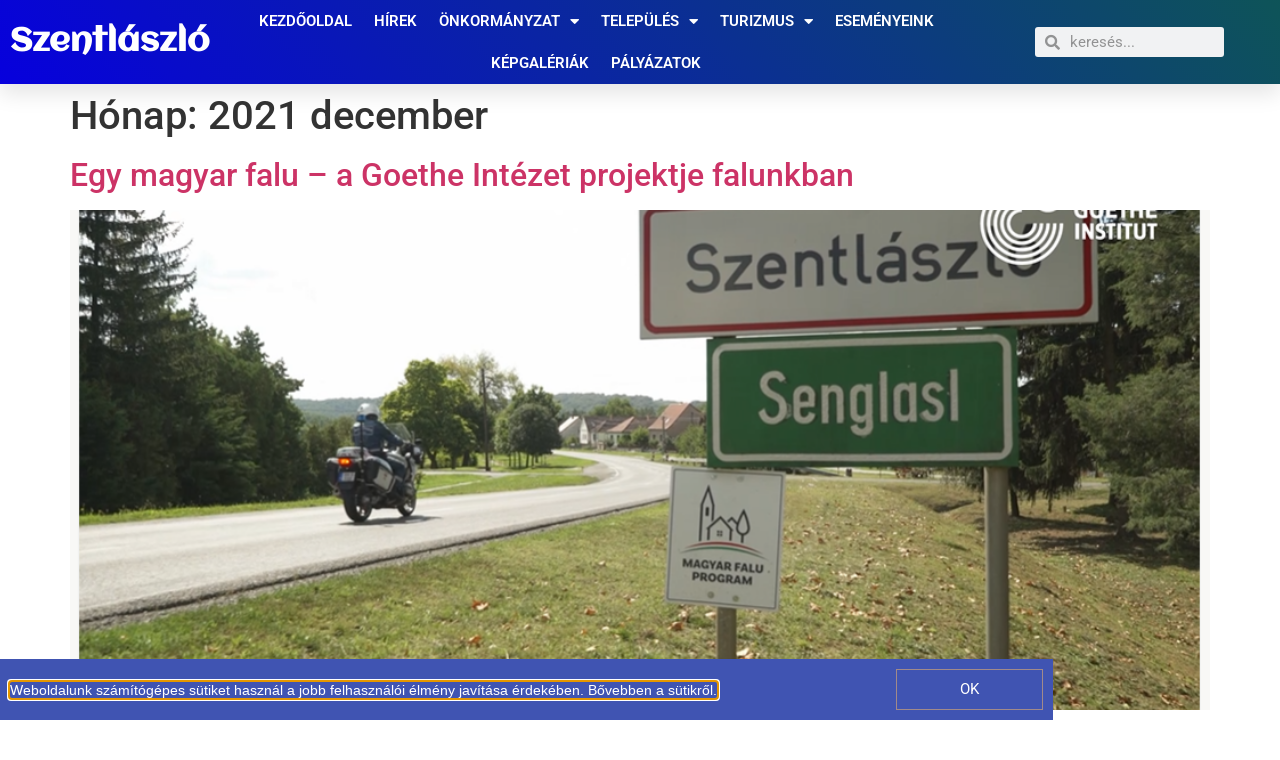

--- FILE ---
content_type: text/html; charset=UTF-8
request_url: https://szentlaszlo.hu/2021/12/
body_size: 11785
content:
<!doctype html>
<html lang="hu">
<head>
	<meta charset="UTF-8">
	<meta name="viewport" content="width=device-width, initial-scale=1">
	<link rel="profile" href="https://gmpg.org/xfn/11">
	<title>2021 december &#8211; Szentlászló Község Weboldala</title>
<meta name='robots' content='max-image-preview:large' />
	<style>img:is([sizes="auto" i], [sizes^="auto," i]) { contain-intrinsic-size: 3000px 1500px }</style>
	<link rel='dns-prefetch' href='//fonts.googleapis.com' />
<link rel="alternate" type="application/rss+xml" title="Szentlászló Község Weboldala &raquo; hírcsatorna" href="https://szentlaszlo.hu/feed/" />
<link rel="alternate" type="application/rss+xml" title="Szentlászló Község Weboldala &raquo; hozzászólás hírcsatorna" href="https://szentlaszlo.hu/comments/feed/" />
		<style>
			.lazyload,
			.lazyloading {
				max-width: 100%;
			}
		</style>
		<script>
window._wpemojiSettings = {"baseUrl":"https:\/\/s.w.org\/images\/core\/emoji\/16.0.1\/72x72\/","ext":".png","svgUrl":"https:\/\/s.w.org\/images\/core\/emoji\/16.0.1\/svg\/","svgExt":".svg","source":{"concatemoji":"https:\/\/szentlaszlo.hu\/wp-includes\/js\/wp-emoji-release.min.js?ver=6.8.3"}};
/*! This file is auto-generated */
!function(s,n){var o,i,e;function c(e){try{var t={supportTests:e,timestamp:(new Date).valueOf()};sessionStorage.setItem(o,JSON.stringify(t))}catch(e){}}function p(e,t,n){e.clearRect(0,0,e.canvas.width,e.canvas.height),e.fillText(t,0,0);var t=new Uint32Array(e.getImageData(0,0,e.canvas.width,e.canvas.height).data),a=(e.clearRect(0,0,e.canvas.width,e.canvas.height),e.fillText(n,0,0),new Uint32Array(e.getImageData(0,0,e.canvas.width,e.canvas.height).data));return t.every(function(e,t){return e===a[t]})}function u(e,t){e.clearRect(0,0,e.canvas.width,e.canvas.height),e.fillText(t,0,0);for(var n=e.getImageData(16,16,1,1),a=0;a<n.data.length;a++)if(0!==n.data[a])return!1;return!0}function f(e,t,n,a){switch(t){case"flag":return n(e,"\ud83c\udff3\ufe0f\u200d\u26a7\ufe0f","\ud83c\udff3\ufe0f\u200b\u26a7\ufe0f")?!1:!n(e,"\ud83c\udde8\ud83c\uddf6","\ud83c\udde8\u200b\ud83c\uddf6")&&!n(e,"\ud83c\udff4\udb40\udc67\udb40\udc62\udb40\udc65\udb40\udc6e\udb40\udc67\udb40\udc7f","\ud83c\udff4\u200b\udb40\udc67\u200b\udb40\udc62\u200b\udb40\udc65\u200b\udb40\udc6e\u200b\udb40\udc67\u200b\udb40\udc7f");case"emoji":return!a(e,"\ud83e\udedf")}return!1}function g(e,t,n,a){var r="undefined"!=typeof WorkerGlobalScope&&self instanceof WorkerGlobalScope?new OffscreenCanvas(300,150):s.createElement("canvas"),o=r.getContext("2d",{willReadFrequently:!0}),i=(o.textBaseline="top",o.font="600 32px Arial",{});return e.forEach(function(e){i[e]=t(o,e,n,a)}),i}function t(e){var t=s.createElement("script");t.src=e,t.defer=!0,s.head.appendChild(t)}"undefined"!=typeof Promise&&(o="wpEmojiSettingsSupports",i=["flag","emoji"],n.supports={everything:!0,everythingExceptFlag:!0},e=new Promise(function(e){s.addEventListener("DOMContentLoaded",e,{once:!0})}),new Promise(function(t){var n=function(){try{var e=JSON.parse(sessionStorage.getItem(o));if("object"==typeof e&&"number"==typeof e.timestamp&&(new Date).valueOf()<e.timestamp+604800&&"object"==typeof e.supportTests)return e.supportTests}catch(e){}return null}();if(!n){if("undefined"!=typeof Worker&&"undefined"!=typeof OffscreenCanvas&&"undefined"!=typeof URL&&URL.createObjectURL&&"undefined"!=typeof Blob)try{var e="postMessage("+g.toString()+"("+[JSON.stringify(i),f.toString(),p.toString(),u.toString()].join(",")+"));",a=new Blob([e],{type:"text/javascript"}),r=new Worker(URL.createObjectURL(a),{name:"wpTestEmojiSupports"});return void(r.onmessage=function(e){c(n=e.data),r.terminate(),t(n)})}catch(e){}c(n=g(i,f,p,u))}t(n)}).then(function(e){for(var t in e)n.supports[t]=e[t],n.supports.everything=n.supports.everything&&n.supports[t],"flag"!==t&&(n.supports.everythingExceptFlag=n.supports.everythingExceptFlag&&n.supports[t]);n.supports.everythingExceptFlag=n.supports.everythingExceptFlag&&!n.supports.flag,n.DOMReady=!1,n.readyCallback=function(){n.DOMReady=!0}}).then(function(){return e}).then(function(){var e;n.supports.everything||(n.readyCallback(),(e=n.source||{}).concatemoji?t(e.concatemoji):e.wpemoji&&e.twemoji&&(t(e.twemoji),t(e.wpemoji)))}))}((window,document),window._wpemojiSettings);
</script>
<style id='wp-emoji-styles-inline-css'>

	img.wp-smiley, img.emoji {
		display: inline !important;
		border: none !important;
		box-shadow: none !important;
		height: 1em !important;
		width: 1em !important;
		margin: 0 0.07em !important;
		vertical-align: -0.1em !important;
		background: none !important;
		padding: 0 !important;
	}
</style>
<link rel='stylesheet' id='wp-block-library-css' href='https://szentlaszlo.hu/wp-includes/css/dist/block-library/style.min.css?ver=6.8.3' media='all' />
<style id='global-styles-inline-css'>
:root{--wp--preset--aspect-ratio--square: 1;--wp--preset--aspect-ratio--4-3: 4/3;--wp--preset--aspect-ratio--3-4: 3/4;--wp--preset--aspect-ratio--3-2: 3/2;--wp--preset--aspect-ratio--2-3: 2/3;--wp--preset--aspect-ratio--16-9: 16/9;--wp--preset--aspect-ratio--9-16: 9/16;--wp--preset--color--black: #000000;--wp--preset--color--cyan-bluish-gray: #abb8c3;--wp--preset--color--white: #ffffff;--wp--preset--color--pale-pink: #f78da7;--wp--preset--color--vivid-red: #cf2e2e;--wp--preset--color--luminous-vivid-orange: #ff6900;--wp--preset--color--luminous-vivid-amber: #fcb900;--wp--preset--color--light-green-cyan: #7bdcb5;--wp--preset--color--vivid-green-cyan: #00d084;--wp--preset--color--pale-cyan-blue: #8ed1fc;--wp--preset--color--vivid-cyan-blue: #0693e3;--wp--preset--color--vivid-purple: #9b51e0;--wp--preset--gradient--vivid-cyan-blue-to-vivid-purple: linear-gradient(135deg,rgba(6,147,227,1) 0%,rgb(155,81,224) 100%);--wp--preset--gradient--light-green-cyan-to-vivid-green-cyan: linear-gradient(135deg,rgb(122,220,180) 0%,rgb(0,208,130) 100%);--wp--preset--gradient--luminous-vivid-amber-to-luminous-vivid-orange: linear-gradient(135deg,rgba(252,185,0,1) 0%,rgba(255,105,0,1) 100%);--wp--preset--gradient--luminous-vivid-orange-to-vivid-red: linear-gradient(135deg,rgba(255,105,0,1) 0%,rgb(207,46,46) 100%);--wp--preset--gradient--very-light-gray-to-cyan-bluish-gray: linear-gradient(135deg,rgb(238,238,238) 0%,rgb(169,184,195) 100%);--wp--preset--gradient--cool-to-warm-spectrum: linear-gradient(135deg,rgb(74,234,220) 0%,rgb(151,120,209) 20%,rgb(207,42,186) 40%,rgb(238,44,130) 60%,rgb(251,105,98) 80%,rgb(254,248,76) 100%);--wp--preset--gradient--blush-light-purple: linear-gradient(135deg,rgb(255,206,236) 0%,rgb(152,150,240) 100%);--wp--preset--gradient--blush-bordeaux: linear-gradient(135deg,rgb(254,205,165) 0%,rgb(254,45,45) 50%,rgb(107,0,62) 100%);--wp--preset--gradient--luminous-dusk: linear-gradient(135deg,rgb(255,203,112) 0%,rgb(199,81,192) 50%,rgb(65,88,208) 100%);--wp--preset--gradient--pale-ocean: linear-gradient(135deg,rgb(255,245,203) 0%,rgb(182,227,212) 50%,rgb(51,167,181) 100%);--wp--preset--gradient--electric-grass: linear-gradient(135deg,rgb(202,248,128) 0%,rgb(113,206,126) 100%);--wp--preset--gradient--midnight: linear-gradient(135deg,rgb(2,3,129) 0%,rgb(40,116,252) 100%);--wp--preset--font-size--small: 13px;--wp--preset--font-size--medium: 20px;--wp--preset--font-size--large: 36px;--wp--preset--font-size--x-large: 42px;--wp--preset--spacing--20: 0.44rem;--wp--preset--spacing--30: 0.67rem;--wp--preset--spacing--40: 1rem;--wp--preset--spacing--50: 1.5rem;--wp--preset--spacing--60: 2.25rem;--wp--preset--spacing--70: 3.38rem;--wp--preset--spacing--80: 5.06rem;--wp--preset--shadow--natural: 6px 6px 9px rgba(0, 0, 0, 0.2);--wp--preset--shadow--deep: 12px 12px 50px rgba(0, 0, 0, 0.4);--wp--preset--shadow--sharp: 6px 6px 0px rgba(0, 0, 0, 0.2);--wp--preset--shadow--outlined: 6px 6px 0px -3px rgba(255, 255, 255, 1), 6px 6px rgba(0, 0, 0, 1);--wp--preset--shadow--crisp: 6px 6px 0px rgba(0, 0, 0, 1);}:root { --wp--style--global--content-size: 800px;--wp--style--global--wide-size: 1200px; }:where(body) { margin: 0; }.wp-site-blocks > .alignleft { float: left; margin-right: 2em; }.wp-site-blocks > .alignright { float: right; margin-left: 2em; }.wp-site-blocks > .aligncenter { justify-content: center; margin-left: auto; margin-right: auto; }:where(.wp-site-blocks) > * { margin-block-start: 24px; margin-block-end: 0; }:where(.wp-site-blocks) > :first-child { margin-block-start: 0; }:where(.wp-site-blocks) > :last-child { margin-block-end: 0; }:root { --wp--style--block-gap: 24px; }:root :where(.is-layout-flow) > :first-child{margin-block-start: 0;}:root :where(.is-layout-flow) > :last-child{margin-block-end: 0;}:root :where(.is-layout-flow) > *{margin-block-start: 24px;margin-block-end: 0;}:root :where(.is-layout-constrained) > :first-child{margin-block-start: 0;}:root :where(.is-layout-constrained) > :last-child{margin-block-end: 0;}:root :where(.is-layout-constrained) > *{margin-block-start: 24px;margin-block-end: 0;}:root :where(.is-layout-flex){gap: 24px;}:root :where(.is-layout-grid){gap: 24px;}.is-layout-flow > .alignleft{float: left;margin-inline-start: 0;margin-inline-end: 2em;}.is-layout-flow > .alignright{float: right;margin-inline-start: 2em;margin-inline-end: 0;}.is-layout-flow > .aligncenter{margin-left: auto !important;margin-right: auto !important;}.is-layout-constrained > .alignleft{float: left;margin-inline-start: 0;margin-inline-end: 2em;}.is-layout-constrained > .alignright{float: right;margin-inline-start: 2em;margin-inline-end: 0;}.is-layout-constrained > .aligncenter{margin-left: auto !important;margin-right: auto !important;}.is-layout-constrained > :where(:not(.alignleft):not(.alignright):not(.alignfull)){max-width: var(--wp--style--global--content-size);margin-left: auto !important;margin-right: auto !important;}.is-layout-constrained > .alignwide{max-width: var(--wp--style--global--wide-size);}body .is-layout-flex{display: flex;}.is-layout-flex{flex-wrap: wrap;align-items: center;}.is-layout-flex > :is(*, div){margin: 0;}body .is-layout-grid{display: grid;}.is-layout-grid > :is(*, div){margin: 0;}body{padding-top: 0px;padding-right: 0px;padding-bottom: 0px;padding-left: 0px;}a:where(:not(.wp-element-button)){text-decoration: underline;}:root :where(.wp-element-button, .wp-block-button__link){background-color: #32373c;border-width: 0;color: #fff;font-family: inherit;font-size: inherit;line-height: inherit;padding: calc(0.667em + 2px) calc(1.333em + 2px);text-decoration: none;}.has-black-color{color: var(--wp--preset--color--black) !important;}.has-cyan-bluish-gray-color{color: var(--wp--preset--color--cyan-bluish-gray) !important;}.has-white-color{color: var(--wp--preset--color--white) !important;}.has-pale-pink-color{color: var(--wp--preset--color--pale-pink) !important;}.has-vivid-red-color{color: var(--wp--preset--color--vivid-red) !important;}.has-luminous-vivid-orange-color{color: var(--wp--preset--color--luminous-vivid-orange) !important;}.has-luminous-vivid-amber-color{color: var(--wp--preset--color--luminous-vivid-amber) !important;}.has-light-green-cyan-color{color: var(--wp--preset--color--light-green-cyan) !important;}.has-vivid-green-cyan-color{color: var(--wp--preset--color--vivid-green-cyan) !important;}.has-pale-cyan-blue-color{color: var(--wp--preset--color--pale-cyan-blue) !important;}.has-vivid-cyan-blue-color{color: var(--wp--preset--color--vivid-cyan-blue) !important;}.has-vivid-purple-color{color: var(--wp--preset--color--vivid-purple) !important;}.has-black-background-color{background-color: var(--wp--preset--color--black) !important;}.has-cyan-bluish-gray-background-color{background-color: var(--wp--preset--color--cyan-bluish-gray) !important;}.has-white-background-color{background-color: var(--wp--preset--color--white) !important;}.has-pale-pink-background-color{background-color: var(--wp--preset--color--pale-pink) !important;}.has-vivid-red-background-color{background-color: var(--wp--preset--color--vivid-red) !important;}.has-luminous-vivid-orange-background-color{background-color: var(--wp--preset--color--luminous-vivid-orange) !important;}.has-luminous-vivid-amber-background-color{background-color: var(--wp--preset--color--luminous-vivid-amber) !important;}.has-light-green-cyan-background-color{background-color: var(--wp--preset--color--light-green-cyan) !important;}.has-vivid-green-cyan-background-color{background-color: var(--wp--preset--color--vivid-green-cyan) !important;}.has-pale-cyan-blue-background-color{background-color: var(--wp--preset--color--pale-cyan-blue) !important;}.has-vivid-cyan-blue-background-color{background-color: var(--wp--preset--color--vivid-cyan-blue) !important;}.has-vivid-purple-background-color{background-color: var(--wp--preset--color--vivid-purple) !important;}.has-black-border-color{border-color: var(--wp--preset--color--black) !important;}.has-cyan-bluish-gray-border-color{border-color: var(--wp--preset--color--cyan-bluish-gray) !important;}.has-white-border-color{border-color: var(--wp--preset--color--white) !important;}.has-pale-pink-border-color{border-color: var(--wp--preset--color--pale-pink) !important;}.has-vivid-red-border-color{border-color: var(--wp--preset--color--vivid-red) !important;}.has-luminous-vivid-orange-border-color{border-color: var(--wp--preset--color--luminous-vivid-orange) !important;}.has-luminous-vivid-amber-border-color{border-color: var(--wp--preset--color--luminous-vivid-amber) !important;}.has-light-green-cyan-border-color{border-color: var(--wp--preset--color--light-green-cyan) !important;}.has-vivid-green-cyan-border-color{border-color: var(--wp--preset--color--vivid-green-cyan) !important;}.has-pale-cyan-blue-border-color{border-color: var(--wp--preset--color--pale-cyan-blue) !important;}.has-vivid-cyan-blue-border-color{border-color: var(--wp--preset--color--vivid-cyan-blue) !important;}.has-vivid-purple-border-color{border-color: var(--wp--preset--color--vivid-purple) !important;}.has-vivid-cyan-blue-to-vivid-purple-gradient-background{background: var(--wp--preset--gradient--vivid-cyan-blue-to-vivid-purple) !important;}.has-light-green-cyan-to-vivid-green-cyan-gradient-background{background: var(--wp--preset--gradient--light-green-cyan-to-vivid-green-cyan) !important;}.has-luminous-vivid-amber-to-luminous-vivid-orange-gradient-background{background: var(--wp--preset--gradient--luminous-vivid-amber-to-luminous-vivid-orange) !important;}.has-luminous-vivid-orange-to-vivid-red-gradient-background{background: var(--wp--preset--gradient--luminous-vivid-orange-to-vivid-red) !important;}.has-very-light-gray-to-cyan-bluish-gray-gradient-background{background: var(--wp--preset--gradient--very-light-gray-to-cyan-bluish-gray) !important;}.has-cool-to-warm-spectrum-gradient-background{background: var(--wp--preset--gradient--cool-to-warm-spectrum) !important;}.has-blush-light-purple-gradient-background{background: var(--wp--preset--gradient--blush-light-purple) !important;}.has-blush-bordeaux-gradient-background{background: var(--wp--preset--gradient--blush-bordeaux) !important;}.has-luminous-dusk-gradient-background{background: var(--wp--preset--gradient--luminous-dusk) !important;}.has-pale-ocean-gradient-background{background: var(--wp--preset--gradient--pale-ocean) !important;}.has-electric-grass-gradient-background{background: var(--wp--preset--gradient--electric-grass) !important;}.has-midnight-gradient-background{background: var(--wp--preset--gradient--midnight) !important;}.has-small-font-size{font-size: var(--wp--preset--font-size--small) !important;}.has-medium-font-size{font-size: var(--wp--preset--font-size--medium) !important;}.has-large-font-size{font-size: var(--wp--preset--font-size--large) !important;}.has-x-large-font-size{font-size: var(--wp--preset--font-size--x-large) !important;}
:root :where(.wp-block-pullquote){font-size: 1.5em;line-height: 1.6;}
</style>
<link rel='stylesheet' id='awesome-weather-css' href='https://szentlaszlo.hu/wp-content/plugins/awesome-weather/awesome-weather.css?ver=6.8.3' media='all' />
<style id='awesome-weather-inline-css'>
.awesome-weather-wrap { font-family: 'Open Sans', sans-serif; font-weight: 400; font-size: 14px; line-height: 14px; }
</style>
<link rel='stylesheet' id='opensans-googlefont-css' href='//fonts.googleapis.com/css?family=Open+Sans%3A400&#038;ver=6.8.3' media='all' />
<link rel='stylesheet' id='hello-elementor-css' href='https://szentlaszlo.hu/wp-content/themes/hello-elementor/assets/css/reset.css?ver=3.4.5' media='all' />
<link rel='stylesheet' id='hello-elementor-theme-style-css' href='https://szentlaszlo.hu/wp-content/themes/hello-elementor/assets/css/theme.css?ver=3.4.5' media='all' />
<link rel='stylesheet' id='elementor-frontend-css' href='https://szentlaszlo.hu/wp-content/plugins/elementor/assets/css/frontend.min.css?ver=3.34.1' media='all' />
<link rel='stylesheet' id='widget-image-css' href='https://szentlaszlo.hu/wp-content/plugins/elementor/assets/css/widget-image.min.css?ver=3.34.1' media='all' />
<link rel='stylesheet' id='widget-heading-css' href='https://szentlaszlo.hu/wp-content/plugins/elementor/assets/css/widget-heading.min.css?ver=3.34.1' media='all' />
<link rel='stylesheet' id='widget-nav-menu-css' href='https://szentlaszlo.hu/wp-content/plugins/elementor-pro/assets/css/widget-nav-menu.min.css?ver=3.33.2' media='all' />
<link rel='stylesheet' id='widget-search-form-css' href='https://szentlaszlo.hu/wp-content/plugins/elementor-pro/assets/css/widget-search-form.min.css?ver=3.33.2' media='all' />
<link rel='stylesheet' id='elementor-icons-shared-0-css' href='https://szentlaszlo.hu/wp-content/plugins/elementor/assets/lib/font-awesome/css/fontawesome.min.css?ver=5.15.3' media='all' />
<link rel='stylesheet' id='elementor-icons-fa-solid-css' href='https://szentlaszlo.hu/wp-content/plugins/elementor/assets/lib/font-awesome/css/solid.min.css?ver=5.15.3' media='all' />
<link rel='stylesheet' id='e-sticky-css' href='https://szentlaszlo.hu/wp-content/plugins/elementor-pro/assets/css/modules/sticky.min.css?ver=3.33.2' media='all' />
<link rel='stylesheet' id='e-popup-css' href='https://szentlaszlo.hu/wp-content/plugins/elementor-pro/assets/css/conditionals/popup.min.css?ver=3.33.2' media='all' />
<link rel='stylesheet' id='elementor-icons-css' href='https://szentlaszlo.hu/wp-content/plugins/elementor/assets/lib/eicons/css/elementor-icons.min.css?ver=5.45.0' media='all' />
<link rel='stylesheet' id='elementor-post-9-css' href='https://szentlaszlo.hu/wp-content/uploads/elementor/css/post-9.css?ver=1768337387' media='all' />
<link rel='stylesheet' id='elementor-post-80-css' href='https://szentlaszlo.hu/wp-content/uploads/elementor/css/post-80.css?ver=1768337387' media='all' />
<link rel='stylesheet' id='elementor-post-224-css' href='https://szentlaszlo.hu/wp-content/uploads/elementor/css/post-224.css?ver=1768337388' media='all' />
<link rel='stylesheet' id='elementor-post-920-css' href='https://szentlaszlo.hu/wp-content/uploads/elementor/css/post-920.css?ver=1768337388' media='all' />
<link rel='stylesheet' id='elementor-gf-local-roboto-css' href='https://szentlaszlo.hu/wp-content/uploads/elementor/google-fonts/css/roboto.css?ver=1744920948' media='all' />
<link rel='stylesheet' id='elementor-gf-local-robotoslab-css' href='https://szentlaszlo.hu/wp-content/uploads/elementor/google-fonts/css/robotoslab.css?ver=1744920952' media='all' />
<link rel='stylesheet' id='elementor-gf-local-aclonica-css' href='https://szentlaszlo.hu/wp-content/uploads/elementor/google-fonts/css/aclonica.css?ver=1744920952' media='all' />
<script src="https://szentlaszlo.hu/wp-includes/js/jquery/jquery.min.js?ver=3.7.1" id="jquery-core-js"></script>
<script src="https://szentlaszlo.hu/wp-includes/js/jquery/jquery-migrate.min.js?ver=3.4.1" id="jquery-migrate-js"></script>
<link rel="https://api.w.org/" href="https://szentlaszlo.hu/wp-json/" /><link rel="EditURI" type="application/rsd+xml" title="RSD" href="https://szentlaszlo.hu/xmlrpc.php?rsd" />
<meta name="generator" content="WordPress 6.8.3" />
		<script>
			document.documentElement.className = document.documentElement.className.replace('no-js', 'js');
		</script>
				<style>
			.no-js img.lazyload {
				display: none;
			}

			figure.wp-block-image img.lazyloading {
				min-width: 150px;
			}

			.lazyload,
			.lazyloading {
				--smush-placeholder-width: 100px;
				--smush-placeholder-aspect-ratio: 1/1;
				width: var(--smush-image-width, var(--smush-placeholder-width)) !important;
				aspect-ratio: var(--smush-image-aspect-ratio, var(--smush-placeholder-aspect-ratio)) !important;
			}

						.lazyload, .lazyloading {
				opacity: 0;
			}

			.lazyloaded {
				opacity: 1;
				transition: opacity 400ms;
				transition-delay: 0ms;
			}

					</style>
		<meta name="generator" content="Elementor 3.34.1; features: additional_custom_breakpoints; settings: css_print_method-external, google_font-enabled, font_display-auto">
			<style>
				.e-con.e-parent:nth-of-type(n+4):not(.e-lazyloaded):not(.e-no-lazyload),
				.e-con.e-parent:nth-of-type(n+4):not(.e-lazyloaded):not(.e-no-lazyload) * {
					background-image: none !important;
				}
				@media screen and (max-height: 1024px) {
					.e-con.e-parent:nth-of-type(n+3):not(.e-lazyloaded):not(.e-no-lazyload),
					.e-con.e-parent:nth-of-type(n+3):not(.e-lazyloaded):not(.e-no-lazyload) * {
						background-image: none !important;
					}
				}
				@media screen and (max-height: 640px) {
					.e-con.e-parent:nth-of-type(n+2):not(.e-lazyloaded):not(.e-no-lazyload),
					.e-con.e-parent:nth-of-type(n+2):not(.e-lazyloaded):not(.e-no-lazyload) * {
						background-image: none !important;
					}
				}
			</style>
			<link rel="icon" href="https://szentlaszlo.hu/wp-content/uploads/2020/03/szentlaszlo-cimer-lr-1-150x150.png" sizes="32x32" />
<link rel="icon" href="https://szentlaszlo.hu/wp-content/uploads/2020/03/szentlaszlo-cimer-lr-1.png" sizes="192x192" />
<link rel="apple-touch-icon" href="https://szentlaszlo.hu/wp-content/uploads/2020/03/szentlaszlo-cimer-lr-1.png" />
<meta name="msapplication-TileImage" content="https://szentlaszlo.hu/wp-content/uploads/2020/03/szentlaszlo-cimer-lr-1.png" />
</head>
<body class="archive date wp-custom-logo wp-embed-responsive wp-theme-hello-elementor hello-elementor-default elementor-default elementor-kit-9">


<a class="skip-link screen-reader-text" href="#content">Ugrás a tartalomhoz</a>

		<header data-elementor-type="header" data-elementor-id="80" class="elementor elementor-80 elementor-location-header" data-elementor-post-type="elementor_library">
					<section class="elementor-section elementor-top-section elementor-element elementor-element-21803818 elementor-section-height-min-height elementor-section-stretched elementor-section-full_width elementor-section-height-default elementor-section-items-middle" data-id="21803818" data-element_type="section" data-settings="{&quot;background_background&quot;:&quot;gradient&quot;,&quot;sticky&quot;:&quot;top&quot;,&quot;stretch_section&quot;:&quot;section-stretched&quot;,&quot;sticky_on&quot;:[&quot;desktop&quot;,&quot;tablet&quot;,&quot;mobile&quot;],&quot;sticky_offset&quot;:0,&quot;sticky_effects_offset&quot;:0,&quot;sticky_anchor_link_offset&quot;:0}">
						<div class="elementor-container elementor-column-gap-default">
					<div class="elementor-column elementor-col-25 elementor-top-column elementor-element elementor-element-671270c elementor-hidden-desktop elementor-hidden-tablet" data-id="671270c" data-element_type="column">
			<div class="elementor-widget-wrap elementor-element-populated">
						<div class="elementor-element elementor-element-1ac6f47 elementor-widget elementor-widget-image" data-id="1ac6f47" data-element_type="widget" data-widget_type="image.default">
				<div class="elementor-widget-container">
															<img width="200" height="244" data-src="https://szentlaszlo.hu/wp-content/uploads/2020/03/szentlaszlo-cimer-lr-1.png" class="attachment-full size-full wp-image-861 lazyload" alt="" src="[data-uri]" style="--smush-placeholder-width: 200px; --smush-placeholder-aspect-ratio: 200/244;" />															</div>
				</div>
					</div>
		</div>
				<div class="elementor-column elementor-col-25 elementor-top-column elementor-element elementor-element-e3d02c0" data-id="e3d02c0" data-element_type="column">
			<div class="elementor-widget-wrap elementor-element-populated">
						<div class="elementor-element elementor-element-0521205 elementor-widget elementor-widget-heading" data-id="0521205" data-element_type="widget" data-widget_type="heading.default">
				<div class="elementor-widget-container">
					<h2 class="elementor-heading-title elementor-size-default"><a href="https://szentlaszlo.hu">Szentlászló</a></h2>				</div>
				</div>
					</div>
		</div>
				<div class="elementor-column elementor-col-25 elementor-top-column elementor-element elementor-element-325d83ff" data-id="325d83ff" data-element_type="column">
			<div class="elementor-widget-wrap elementor-element-populated">
						<div class="elementor-element elementor-element-991f085 elementor-nav-menu__align-center elementor-nav-menu--stretch elementor-nav-menu__text-align-center elementor-nav-menu--dropdown-tablet elementor-nav-menu--toggle elementor-nav-menu--burger elementor-widget elementor-widget-nav-menu" data-id="991f085" data-element_type="widget" data-settings="{&quot;full_width&quot;:&quot;stretch&quot;,&quot;layout&quot;:&quot;horizontal&quot;,&quot;submenu_icon&quot;:{&quot;value&quot;:&quot;&lt;i class=\&quot;fas fa-caret-down\&quot; aria-hidden=\&quot;true\&quot;&gt;&lt;\/i&gt;&quot;,&quot;library&quot;:&quot;fa-solid&quot;},&quot;toggle&quot;:&quot;burger&quot;}" data-widget_type="nav-menu.default">
				<div class="elementor-widget-container">
								<nav aria-label="Menü" class="elementor-nav-menu--main elementor-nav-menu__container elementor-nav-menu--layout-horizontal e--pointer-background e--animation-fade">
				<ul id="menu-1-991f085" class="elementor-nav-menu"><li class="menu-item menu-item-type-post_type menu-item-object-page menu-item-home menu-item-70"><a href="https://szentlaszlo.hu/" class="elementor-item">Kezdőoldal</a></li>
<li class="menu-item menu-item-type-post_type menu-item-object-page menu-item-238"><a href="https://szentlaszlo.hu/hirek/" class="elementor-item">Hírek</a></li>
<li class="menu-item menu-item-type-custom menu-item-object-custom menu-item-has-children menu-item-71"><a href="#" class="elementor-item elementor-item-anchor">Önkormányzat</a>
<ul class="sub-menu elementor-nav-menu--dropdown">
	<li class="menu-item menu-item-type-post_type menu-item-object-page menu-item-280"><a href="https://szentlaszlo.hu/hivatal/" class="elementor-sub-item">Hivatal</a></li>
	<li class="menu-item menu-item-type-post_type menu-item-object-page menu-item-279"><a href="https://szentlaszlo.hu/kozos-onkormanyzati-hivatal/" class="elementor-sub-item">Közös önkormányzati hivatal</a></li>
	<li class="menu-item menu-item-type-post_type menu-item-object-page menu-item-1027"><a href="https://szentlaszlo.hu/jegyzokonyvek/" class="elementor-sub-item">Jegyzőkönyvek a testületi ülésekről</a></li>
	<li class="menu-item menu-item-type-post_type menu-item-object-page menu-item-278"><a href="https://szentlaszlo.hu/dokumentumok/" class="elementor-sub-item">Dokumentumok</a></li>
</ul>
</li>
<li class="menu-item menu-item-type-custom menu-item-object-custom menu-item-has-children menu-item-77"><a href="#" class="elementor-item elementor-item-anchor">Település</a>
<ul class="sub-menu elementor-nav-menu--dropdown">
	<li class="menu-item menu-item-type-post_type menu-item-object-page menu-item-308"><a href="https://szentlaszlo.hu/iskola-ovoda/" class="elementor-sub-item">Iskola, óvoda, könyvtár</a></li>
	<li class="menu-item menu-item-type-post_type menu-item-object-page menu-item-307"><a href="https://szentlaszlo.hu/egeszsegugy/" class="elementor-sub-item">Egészségügy</a></li>
	<li class="menu-item menu-item-type-post_type menu-item-object-post menu-item-573"><a href="https://szentlaszlo.hu/katolikus-templom/" class="elementor-sub-item">Katolikus Templom</a></li>
	<li class="menu-item menu-item-type-post_type menu-item-object-page menu-item-301"><a href="https://szentlaszlo.hu/emlekmuvek/" class="elementor-sub-item">Emlékművek</a></li>
	<li class="menu-item menu-item-type-post_type menu-item-object-post menu-item-572"><a href="https://szentlaszlo.hu/temeto/" class="elementor-sub-item">Temető</a></li>
	<li class="menu-item menu-item-type-post_type menu-item-object-page menu-item-303"><a href="https://szentlaszlo.hu/bankfiok-bankautomata/" class="elementor-sub-item">Bankfiók, bankautomata</a></li>
</ul>
</li>
<li class="menu-item menu-item-type-custom menu-item-object-custom menu-item-has-children menu-item-90"><a href="#" class="elementor-item elementor-item-anchor">Turizmus</a>
<ul class="sub-menu elementor-nav-menu--dropdown">
	<li class="menu-item menu-item-type-post_type menu-item-object-page menu-item-300"><a href="https://szentlaszlo.hu/muzeumok/" class="elementor-sub-item">Múzeumok</a></li>
	<li class="menu-item menu-item-type-post_type menu-item-object-page menu-item-311"><a href="https://szentlaszlo.hu/vendeglatas/" class="elementor-sub-item">Vendéglátás</a></li>
</ul>
</li>
<li class="menu-item menu-item-type-post_type menu-item-object-page menu-item-586"><a href="https://szentlaszlo.hu/esemenyeink/" class="elementor-item">Eseményeink</a></li>
<li class="menu-item menu-item-type-post_type menu-item-object-page menu-item-314"><a href="https://szentlaszlo.hu/kepgaleriak/" class="elementor-item">Képgalériák</a></li>
<li class="menu-item menu-item-type-post_type menu-item-object-page menu-item-1291"><a href="https://szentlaszlo.hu/palyazatok/" class="elementor-item">Pályázatok</a></li>
</ul>			</nav>
					<div class="elementor-menu-toggle" role="button" tabindex="0" aria-label="Menü kapcsoló" aria-expanded="false">
			<i aria-hidden="true" role="presentation" class="elementor-menu-toggle__icon--open eicon-menu-bar"></i><i aria-hidden="true" role="presentation" class="elementor-menu-toggle__icon--close eicon-close"></i>		</div>
					<nav class="elementor-nav-menu--dropdown elementor-nav-menu__container" aria-hidden="true">
				<ul id="menu-2-991f085" class="elementor-nav-menu"><li class="menu-item menu-item-type-post_type menu-item-object-page menu-item-home menu-item-70"><a href="https://szentlaszlo.hu/" class="elementor-item" tabindex="-1">Kezdőoldal</a></li>
<li class="menu-item menu-item-type-post_type menu-item-object-page menu-item-238"><a href="https://szentlaszlo.hu/hirek/" class="elementor-item" tabindex="-1">Hírek</a></li>
<li class="menu-item menu-item-type-custom menu-item-object-custom menu-item-has-children menu-item-71"><a href="#" class="elementor-item elementor-item-anchor" tabindex="-1">Önkormányzat</a>
<ul class="sub-menu elementor-nav-menu--dropdown">
	<li class="menu-item menu-item-type-post_type menu-item-object-page menu-item-280"><a href="https://szentlaszlo.hu/hivatal/" class="elementor-sub-item" tabindex="-1">Hivatal</a></li>
	<li class="menu-item menu-item-type-post_type menu-item-object-page menu-item-279"><a href="https://szentlaszlo.hu/kozos-onkormanyzati-hivatal/" class="elementor-sub-item" tabindex="-1">Közös önkormányzati hivatal</a></li>
	<li class="menu-item menu-item-type-post_type menu-item-object-page menu-item-1027"><a href="https://szentlaszlo.hu/jegyzokonyvek/" class="elementor-sub-item" tabindex="-1">Jegyzőkönyvek a testületi ülésekről</a></li>
	<li class="menu-item menu-item-type-post_type menu-item-object-page menu-item-278"><a href="https://szentlaszlo.hu/dokumentumok/" class="elementor-sub-item" tabindex="-1">Dokumentumok</a></li>
</ul>
</li>
<li class="menu-item menu-item-type-custom menu-item-object-custom menu-item-has-children menu-item-77"><a href="#" class="elementor-item elementor-item-anchor" tabindex="-1">Település</a>
<ul class="sub-menu elementor-nav-menu--dropdown">
	<li class="menu-item menu-item-type-post_type menu-item-object-page menu-item-308"><a href="https://szentlaszlo.hu/iskola-ovoda/" class="elementor-sub-item" tabindex="-1">Iskola, óvoda, könyvtár</a></li>
	<li class="menu-item menu-item-type-post_type menu-item-object-page menu-item-307"><a href="https://szentlaszlo.hu/egeszsegugy/" class="elementor-sub-item" tabindex="-1">Egészségügy</a></li>
	<li class="menu-item menu-item-type-post_type menu-item-object-post menu-item-573"><a href="https://szentlaszlo.hu/katolikus-templom/" class="elementor-sub-item" tabindex="-1">Katolikus Templom</a></li>
	<li class="menu-item menu-item-type-post_type menu-item-object-page menu-item-301"><a href="https://szentlaszlo.hu/emlekmuvek/" class="elementor-sub-item" tabindex="-1">Emlékművek</a></li>
	<li class="menu-item menu-item-type-post_type menu-item-object-post menu-item-572"><a href="https://szentlaszlo.hu/temeto/" class="elementor-sub-item" tabindex="-1">Temető</a></li>
	<li class="menu-item menu-item-type-post_type menu-item-object-page menu-item-303"><a href="https://szentlaszlo.hu/bankfiok-bankautomata/" class="elementor-sub-item" tabindex="-1">Bankfiók, bankautomata</a></li>
</ul>
</li>
<li class="menu-item menu-item-type-custom menu-item-object-custom menu-item-has-children menu-item-90"><a href="#" class="elementor-item elementor-item-anchor" tabindex="-1">Turizmus</a>
<ul class="sub-menu elementor-nav-menu--dropdown">
	<li class="menu-item menu-item-type-post_type menu-item-object-page menu-item-300"><a href="https://szentlaszlo.hu/muzeumok/" class="elementor-sub-item" tabindex="-1">Múzeumok</a></li>
	<li class="menu-item menu-item-type-post_type menu-item-object-page menu-item-311"><a href="https://szentlaszlo.hu/vendeglatas/" class="elementor-sub-item" tabindex="-1">Vendéglátás</a></li>
</ul>
</li>
<li class="menu-item menu-item-type-post_type menu-item-object-page menu-item-586"><a href="https://szentlaszlo.hu/esemenyeink/" class="elementor-item" tabindex="-1">Eseményeink</a></li>
<li class="menu-item menu-item-type-post_type menu-item-object-page menu-item-314"><a href="https://szentlaszlo.hu/kepgaleriak/" class="elementor-item" tabindex="-1">Képgalériák</a></li>
<li class="menu-item menu-item-type-post_type menu-item-object-page menu-item-1291"><a href="https://szentlaszlo.hu/palyazatok/" class="elementor-item" tabindex="-1">Pályázatok</a></li>
</ul>			</nav>
						</div>
				</div>
					</div>
		</div>
				<div class="elementor-column elementor-col-25 elementor-top-column elementor-element elementor-element-5f86d0a" data-id="5f86d0a" data-element_type="column">
			<div class="elementor-widget-wrap elementor-element-populated">
						<div class="elementor-element elementor-element-7153d03 elementor-search-form--skin-minimal elementor-widget elementor-widget-search-form" data-id="7153d03" data-element_type="widget" data-settings="{&quot;skin&quot;:&quot;minimal&quot;}" data-widget_type="search-form.default">
				<div class="elementor-widget-container">
							<search role="search">
			<form class="elementor-search-form" action="https://szentlaszlo.hu" method="get">
												<div class="elementor-search-form__container">
					<label class="elementor-screen-only" for="elementor-search-form-7153d03">Keresés</label>

											<div class="elementor-search-form__icon">
							<i aria-hidden="true" class="fas fa-search"></i>							<span class="elementor-screen-only">Keresés</span>
						</div>
					
					<input id="elementor-search-form-7153d03" placeholder="keresés..." class="elementor-search-form__input" type="search" name="s" value="">
					
					
									</div>
			</form>
		</search>
						</div>
				</div>
					</div>
		</div>
					</div>
		</section>
				</header>
		<main id="content" class="site-main">

			<div class="page-header">
			<h1 class="entry-title">Hónap: <span>2021 december</span></h1>		</div>
	
	<div class="page-content">
					<article class="post">
				<h2 class="entry-title"><a href="https://szentlaszlo.hu/egy-magyar-falu-a-goethe-intezet-projektje-falunkban/">Egy magyar falu &#8211; a Goethe Intézet projektje falunkban</a></h2><a href="https://szentlaszlo.hu/egy-magyar-falu-a-goethe-intezet-projektje-falunkban/"><img fetchpriority="high" width="800" height="456" src="https://szentlaszlo.hu/wp-content/uploads/2021/12/Kepernyokep-2021-12-07-163420.png" class="attachment-large size-large wp-post-image" alt="" decoding="async" srcset="https://szentlaszlo.hu/wp-content/uploads/2021/12/Kepernyokep-2021-12-07-163420.png 1000w, https://szentlaszlo.hu/wp-content/uploads/2021/12/Kepernyokep-2021-12-07-163420-300x171.png 300w, https://szentlaszlo.hu/wp-content/uploads/2021/12/Kepernyokep-2021-12-07-163420-768x438.png 768w" sizes="(max-width: 800px) 100vw, 800px" /></a><p>Községünk a Goethe Intézet megkeresésére helyt adott az &#8222;Egy Magyar Falu&#8221; c. projektjük megvalósításához. A projekt keretein belül 7 kommunikáció szakos egyetemi hallgató töltött több napot falunkban, ahol a helyiekkel készítettek interjúkat a mai falusi életről. A projektről bővebben az alábbi linken találnak információt: https://www.goethe.de/ins/hu/hu/kul/sup/eud.html</p>
			</article>
			</div>

	
</main>
		<footer data-elementor-type="footer" data-elementor-id="224" class="elementor elementor-224 elementor-location-footer" data-elementor-post-type="elementor_library">
					<section class="elementor-section elementor-top-section elementor-element elementor-element-6e5e386c elementor-section-boxed elementor-section-height-default elementor-section-height-default" data-id="6e5e386c" data-element_type="section" data-settings="{&quot;background_background&quot;:&quot;classic&quot;}">
						<div class="elementor-container elementor-column-gap-default">
					<div class="elementor-column elementor-col-100 elementor-top-column elementor-element elementor-element-52256791" data-id="52256791" data-element_type="column">
			<div class="elementor-widget-wrap elementor-element-populated">
						<div class="elementor-element elementor-element-44614461 elementor-widget elementor-widget-heading" data-id="44614461" data-element_type="widget" data-widget_type="heading.default">
				<div class="elementor-widget-container">
					<h3 class="elementor-heading-title elementor-size-default">A polgármesteri hivatal a vírushelyzetre való tekintettel zárva tart! <br>
Keressen minket bizalommal telefonszámainkon: 06-73-454-001 vagy 06-30-628-8831</h3>				</div>
				</div>
					</div>
		</div>
					</div>
		</section>
				<section class="elementor-section elementor-inner-section elementor-element elementor-element-32db97a3 elementor-section-content-top elementor-section-boxed elementor-section-height-default elementor-section-height-default" data-id="32db97a3" data-element_type="section" data-settings="{&quot;background_background&quot;:&quot;classic&quot;}">
						<div class="elementor-container elementor-column-gap-no">
					<div class="elementor-column elementor-col-25 elementor-inner-column elementor-element elementor-element-52d5967" data-id="52d5967" data-element_type="column">
			<div class="elementor-widget-wrap elementor-element-populated">
						<div class="elementor-element elementor-element-cfb174c elementor-widget elementor-widget-image" data-id="cfb174c" data-element_type="widget" data-widget_type="image.default">
				<div class="elementor-widget-container">
															<img data-src="https://szentlaszlo.hu/wp-content/uploads/elementor/thumbs/szentlaszlo-cimer-lr-pc6efaxdl49cvx8s7vllb9wvzwo3h4dsz4zaq52k8w.png" title="szentlaszlo-cimer-lr" alt="szentlaszlo-cimer-lr" src="[data-uri]" class="lazyload" style="--smush-placeholder-width: 90px; --smush-placeholder-aspect-ratio: 90/111;" />															</div>
				</div>
					</div>
		</div>
				<div class="elementor-column elementor-col-25 elementor-inner-column elementor-element elementor-element-421ca0ae" data-id="421ca0ae" data-element_type="column">
			<div class="elementor-widget-wrap elementor-element-populated">
						<div class="elementor-element elementor-element-6144879f elementor-widget elementor-widget-heading" data-id="6144879f" data-element_type="widget" data-widget_type="heading.default">
				<div class="elementor-widget-container">
					<h4 class="elementor-heading-title elementor-size-default">Kapcsolat</h4>				</div>
				</div>
				<div class="elementor-element elementor-element-10fd54d elementor-widget elementor-widget-text-editor" data-id="10fd54d" data-element_type="widget" data-widget_type="text-editor.default">
				<div class="elementor-widget-container">
									<p><strong>Szentlászlói Polgármesteri Hivatal<br />Cím: </strong>Szentlászló, Rákóczi u. 27.<br /><strong>Tel.: </strong>06-73-454-001<br /><strong>Email: </strong>polgarmester@szentlaszlo.hu</p>								</div>
				</div>
					</div>
		</div>
				<div class="elementor-column elementor-col-25 elementor-inner-column elementor-element elementor-element-6b6dd72" data-id="6b6dd72" data-element_type="column">
			<div class="elementor-widget-wrap elementor-element-populated">
						<div class="elementor-element elementor-element-7cb3bee elementor-widget elementor-widget-heading" data-id="7cb3bee" data-element_type="widget" data-widget_type="heading.default">
				<div class="elementor-widget-container">
					<h4 class="elementor-heading-title elementor-size-default">Szentlászló</h4>				</div>
				</div>
				<div class="elementor-element elementor-element-4a58b4f8 elementor-widget elementor-widget-text-editor" data-id="4a58b4f8" data-element_type="widget" data-widget_type="text-editor.default">
				<div class="elementor-widget-container">
									<p>Baranya megye, Szigetvári járás<br />Irányítószám: 7936<br />Terület: 14,16 km2<br />Lakosok száma: 733 fő (2019. január)<br />Körzetszám: 73<br /><a href="https://www.google.com/maps/place/46%C2%B009'24.0%22N+17%C2%B050'08.0%22E/@46.156667,17.835556,12z/data=!4m5!3m4!1s0x0:0x0!8m2!3d46.156667!4d17.835556?hl=hu" target="_blank" rel="noopener"><span class="plainlinks nourlexpansion">é. sz. 46° 09′ 24″, k. h. 17° 50′ 08″</span></a><span id="coordinates"></span></p>								</div>
				</div>
					</div>
		</div>
				<div class="elementor-column elementor-col-25 elementor-inner-column elementor-element elementor-element-a0d9b5f" data-id="a0d9b5f" data-element_type="column">
			<div class="elementor-widget-wrap elementor-element-populated">
						<div class="elementor-element elementor-element-2fb98449 elementor-widget elementor-widget-heading" data-id="2fb98449" data-element_type="widget" data-widget_type="heading.default">
				<div class="elementor-widget-container">
					<h4 class="elementor-heading-title elementor-size-default">Linkek</h4>				</div>
				</div>
				<div class="elementor-element elementor-element-56772d3 elementor-widget elementor-widget-text-editor" data-id="56772d3" data-element_type="widget" data-widget_type="text-editor.default">
				<div class="elementor-widget-container">
									<p><a href="http://szentlaszlo.hu/adatvedelmi-nyilatkozat/">Adatvédelmi nyilatkozat</a><br /><a href="http://szentlaszlo.hu/muzeumok/">Turizmus</a><br /><a href="http://szentlaszlo.hu/esemenyeink/">Események</a><br /><a href="http://szentlaszlo.hu/hivatal/">Önkormányzat</a><br /><a href="http://szentlaszlo.hu/kozos-onkormanyzati-hivatal/">Közös önkormányzati hivatal</a><br /><a href="http://szentlaszlo.hu/kepgaleriak/">Képgaléria</a></p>								</div>
				</div>
					</div>
		</div>
					</div>
		</section>
				</footer>
		
<script type="speculationrules">
{"prefetch":[{"source":"document","where":{"and":[{"href_matches":"\/*"},{"not":{"href_matches":["\/wp-*.php","\/wp-admin\/*","\/wp-content\/uploads\/*","\/wp-content\/*","\/wp-content\/plugins\/*","\/wp-content\/themes\/hello-elementor\/*","\/*\\?(.+)"]}},{"not":{"selector_matches":"a[rel~=\"nofollow\"]"}},{"not":{"selector_matches":".no-prefetch, .no-prefetch a"}}]},"eagerness":"conservative"}]}
</script>
		<div data-elementor-type="popup" data-elementor-id="920" class="elementor elementor-920 elementor-location-popup" data-elementor-settings="{&quot;a11y_navigation&quot;:&quot;yes&quot;,&quot;triggers&quot;:{&quot;page_load&quot;:&quot;yes&quot;,&quot;page_load_delay&quot;:0},&quot;timing&quot;:[]}" data-elementor-post-type="elementor_library">
					<section class="elementor-section elementor-top-section elementor-element elementor-element-65daa471 elementor-section-content-middle elementor-section-full_width elementor-section-height-default elementor-section-height-default" data-id="65daa471" data-element_type="section" data-settings="{&quot;background_background&quot;:&quot;classic&quot;}">
						<div class="elementor-container elementor-column-gap-default">
					<div class="elementor-column elementor-col-33 elementor-top-column elementor-element elementor-element-6343d344" data-id="6343d344" data-element_type="column" data-settings="{&quot;background_background&quot;:&quot;classic&quot;}">
			<div class="elementor-widget-wrap elementor-element-populated">
						<div class="elementor-element elementor-element-7a3b59a9 elementor-widget elementor-widget-heading" data-id="7a3b59a9" data-element_type="widget" data-widget_type="heading.default">
				<div class="elementor-widget-container">
					<p class="elementor-heading-title elementor-size-default"><a href="http://szentlaszlo.hu/adatvedelmi-nyilatkozat/">Weboldalunk számítógépes sütiket használ a jobb felhasználói élmény javítása érdekében. Bővebben a sütikről.</a></p>				</div>
				</div>
					</div>
		</div>
				<div class="elementor-column elementor-col-33 elementor-top-column elementor-element elementor-element-117e4bdd" data-id="117e4bdd" data-element_type="column" data-settings="{&quot;background_background&quot;:&quot;classic&quot;}">
			<div class="elementor-widget-wrap elementor-element-populated">
						<div class="elementor-element elementor-element-359f4a1e elementor-align-justify elementor-button-info elementor-widget elementor-widget-button" data-id="359f4a1e" data-element_type="widget" data-widget_type="button.default">
				<div class="elementor-widget-container">
									<div class="elementor-button-wrapper">
					<a class="elementor-button elementor-button-link elementor-size-sm" href="#elementor-action%3Aaction%3Dpopup%3Aclose%26settings%3DeyJkb19ub3Rfc2hvd19hZ2FpbiI6InllcyJ9">
						<span class="elementor-button-content-wrapper">
									<span class="elementor-button-text">OK</span>
					</span>
					</a>
				</div>
								</div>
				</div>
					</div>
		</div>
				<div class="elementor-column elementor-col-33 elementor-top-column elementor-element elementor-element-98a2b61" data-id="98a2b61" data-element_type="column" data-settings="{&quot;background_background&quot;:&quot;classic&quot;}">
			<div class="elementor-widget-wrap">
							</div>
		</div>
					</div>
		</section>
				</div>
					<script>
				const lazyloadRunObserver = () => {
					const lazyloadBackgrounds = document.querySelectorAll( `.e-con.e-parent:not(.e-lazyloaded)` );
					const lazyloadBackgroundObserver = new IntersectionObserver( ( entries ) => {
						entries.forEach( ( entry ) => {
							if ( entry.isIntersecting ) {
								let lazyloadBackground = entry.target;
								if( lazyloadBackground ) {
									lazyloadBackground.classList.add( 'e-lazyloaded' );
								}
								lazyloadBackgroundObserver.unobserve( entry.target );
							}
						});
					}, { rootMargin: '200px 0px 200px 0px' } );
					lazyloadBackgrounds.forEach( ( lazyloadBackground ) => {
						lazyloadBackgroundObserver.observe( lazyloadBackground );
					} );
				};
				const events = [
					'DOMContentLoaded',
					'elementor/lazyload/observe',
				];
				events.forEach( ( event ) => {
					document.addEventListener( event, lazyloadRunObserver );
				} );
			</script>
			<script src="https://szentlaszlo.hu/wp-content/plugins/awesome-weather/js/awesome-weather-widget-frontend.js?ver=1.1" id="awesome_weather-js"></script>
<script src="https://szentlaszlo.hu/wp-content/plugins/elementor/assets/js/webpack.runtime.min.js?ver=3.34.1" id="elementor-webpack-runtime-js"></script>
<script src="https://szentlaszlo.hu/wp-content/plugins/elementor/assets/js/frontend-modules.min.js?ver=3.34.1" id="elementor-frontend-modules-js"></script>
<script src="https://szentlaszlo.hu/wp-includes/js/jquery/ui/core.min.js?ver=1.13.3" id="jquery-ui-core-js"></script>
<script id="elementor-frontend-js-before">
var elementorFrontendConfig = {"environmentMode":{"edit":false,"wpPreview":false,"isScriptDebug":false},"i18n":{"shareOnFacebook":"Oszd meg Facebookon","shareOnTwitter":"Oszd meg Twitteren","pinIt":"T\u0171zd ki","download":"Let\u00f6lt\u00e9s","downloadImage":"K\u00e9p let\u00f6lt\u00e9se","fullscreen":"Teljes k\u00e9perny\u0151","zoom":"Nagy\u00edt\u00e1s","share":"Megoszt\u00e1s","playVideo":"Vide\u00f3 lej\u00e1tsz\u00e1sa","previous":"El\u0151z\u0151","next":"K\u00f6vetkez\u0151","close":"Bez\u00e1r","a11yCarouselPrevSlideMessage":"Previous slide","a11yCarouselNextSlideMessage":"Next slide","a11yCarouselFirstSlideMessage":"This is the first slide","a11yCarouselLastSlideMessage":"This is the last slide","a11yCarouselPaginationBulletMessage":"Go to slide"},"is_rtl":false,"breakpoints":{"xs":0,"sm":480,"md":768,"lg":1025,"xl":1440,"xxl":1600},"responsive":{"breakpoints":{"mobile":{"label":"Mobile Portrait","value":767,"default_value":767,"direction":"max","is_enabled":true},"mobile_extra":{"label":"Mobile Landscape","value":880,"default_value":880,"direction":"max","is_enabled":false},"tablet":{"label":"Tablet Portrait","value":1024,"default_value":1024,"direction":"max","is_enabled":true},"tablet_extra":{"label":"Tablet Landscape","value":1200,"default_value":1200,"direction":"max","is_enabled":false},"laptop":{"label":"Laptop","value":1366,"default_value":1366,"direction":"max","is_enabled":false},"widescreen":{"label":"Sz\u00e9lesv\u00e1szn\u00fa","value":2400,"default_value":2400,"direction":"min","is_enabled":false}},
"hasCustomBreakpoints":false},"version":"3.34.1","is_static":false,"experimentalFeatures":{"additional_custom_breakpoints":true,"theme_builder_v2":true,"home_screen":true,"global_classes_should_enforce_capabilities":true,"e_variables":true,"cloud-library":true,"e_opt_in_v4_page":true,"e_interactions":true,"import-export-customization":true,"e_pro_variables":true},"urls":{"assets":"https:\/\/szentlaszlo.hu\/wp-content\/plugins\/elementor\/assets\/","ajaxurl":"https:\/\/szentlaszlo.hu\/wp-admin\/admin-ajax.php","uploadUrl":"https:\/\/szentlaszlo.hu\/wp-content\/uploads"},"nonces":{"floatingButtonsClickTracking":"10018e3b9c"},"swiperClass":"swiper","settings":{"editorPreferences":[]},"kit":{"active_breakpoints":["viewport_mobile","viewport_tablet"],"global_image_lightbox":"yes","lightbox_enable_counter":"yes","lightbox_enable_fullscreen":"yes","lightbox_enable_zoom":"yes","lightbox_enable_share":"yes","lightbox_title_src":"title","lightbox_description_src":"description"},"post":{"id":0,"title":"2021 december &#8211; Szentl\u00e1szl\u00f3 K\u00f6zs\u00e9g Weboldala","excerpt":""}};
</script>
<script src="https://szentlaszlo.hu/wp-content/plugins/elementor/assets/js/frontend.min.js?ver=3.34.1" id="elementor-frontend-js"></script>
<script src="https://szentlaszlo.hu/wp-content/plugins/elementor-pro/assets/lib/smartmenus/jquery.smartmenus.min.js?ver=1.2.1" id="smartmenus-js"></script>
<script src="https://szentlaszlo.hu/wp-content/plugins/elementor-pro/assets/lib/sticky/jquery.sticky.min.js?ver=3.33.2" id="e-sticky-js"></script>
<script id="smush-lazy-load-js-before">
var smushLazyLoadOptions = {"autoResizingEnabled":false,"autoResizeOptions":{"precision":5,"skipAutoWidth":true}};
</script>
<script src="https://szentlaszlo.hu/wp-content/plugins/wp-smushit/app/assets/js/smush-lazy-load.min.js?ver=3.23.1" id="smush-lazy-load-js"></script>
<script src="https://szentlaszlo.hu/wp-content/plugins/elementor-pro/assets/js/webpack-pro.runtime.min.js?ver=3.33.2" id="elementor-pro-webpack-runtime-js"></script>
<script src="https://szentlaszlo.hu/wp-includes/js/dist/hooks.min.js?ver=4d63a3d491d11ffd8ac6" id="wp-hooks-js"></script>
<script src="https://szentlaszlo.hu/wp-includes/js/dist/i18n.min.js?ver=5e580eb46a90c2b997e6" id="wp-i18n-js"></script>
<script id="wp-i18n-js-after">
wp.i18n.setLocaleData( { 'text direction\u0004ltr': [ 'ltr' ] } );
</script>
<script id="elementor-pro-frontend-js-before">
var ElementorProFrontendConfig = {"ajaxurl":"https:\/\/szentlaszlo.hu\/wp-admin\/admin-ajax.php","nonce":"90b56097b7","urls":{"assets":"https:\/\/szentlaszlo.hu\/wp-content\/plugins\/elementor-pro\/assets\/","rest":"https:\/\/szentlaszlo.hu\/wp-json\/"},"settings":{"lazy_load_background_images":true},"popup":{"hasPopUps":true},"shareButtonsNetworks":{"facebook":{"title":"Facebook","has_counter":true},"twitter":{"title":"Twitter"},"linkedin":{"title":"LinkedIn","has_counter":true},"pinterest":{"title":"Pinterest","has_counter":true},"reddit":{"title":"Reddit","has_counter":true},"vk":{"title":"VK","has_counter":true},"odnoklassniki":{"title":"OK","has_counter":true},"tumblr":{"title":"Tumblr"},"digg":{"title":"Digg"},"skype":{"title":"Skype"},"stumbleupon":{"title":"StumbleUpon","has_counter":true},"mix":{"title":"Mix"},"telegram":{"title":"Telegram"},"pocket":{"title":"Pocket","has_counter":true},"xing":{"title":"XING","has_counter":true},"whatsapp":{"title":"WhatsApp"},"email":{"title":"Email"},"print":{"title":"Print"},"x-twitter":{"title":"X"},"threads":{"title":"Threads"}},
"facebook_sdk":{"lang":"hu_HU","app_id":""},"lottie":{"defaultAnimationUrl":"https:\/\/szentlaszlo.hu\/wp-content\/plugins\/elementor-pro\/modules\/lottie\/assets\/animations\/default.json"}};
</script>
<script src="https://szentlaszlo.hu/wp-content/plugins/elementor-pro/assets/js/frontend.min.js?ver=3.33.2" id="elementor-pro-frontend-js"></script>
<script src="https://szentlaszlo.hu/wp-content/plugins/elementor-pro/assets/js/elements-handlers.min.js?ver=3.33.2" id="pro-elements-handlers-js"></script>

</body>
</html>


--- FILE ---
content_type: text/css
request_url: https://szentlaszlo.hu/wp-content/uploads/elementor/css/post-80.css?ver=1768337387
body_size: 1745
content:
.elementor-80 .elementor-element.elementor-element-21803818:not(.elementor-motion-effects-element-type-background), .elementor-80 .elementor-element.elementor-element-21803818 > .elementor-motion-effects-container > .elementor-motion-effects-layer{background-color:transparent;background-image:linear-gradient(50deg, #0700dd 0%, #0E5458 100%);}.elementor-80 .elementor-element.elementor-element-21803818{box-shadow:0px 10px 20px 0px rgba(0,0,0,0.1);transition:background 0.3s, border 0.3s, border-radius 0.3s, box-shadow 0.3s;margin-top:0px;margin-bottom:0px;z-index:10;}.elementor-80 .elementor-element.elementor-element-21803818 > .elementor-background-overlay{transition:background 0.3s, border-radius 0.3s, opacity 0.3s;}.elementor-widget-image .widget-image-caption{color:var( --e-global-color-text );font-family:var( --e-global-typography-text-font-family ), Sans-serif;font-weight:var( --e-global-typography-text-font-weight );}.elementor-widget-heading .elementor-heading-title{font-family:var( --e-global-typography-primary-font-family ), Sans-serif;font-weight:var( --e-global-typography-primary-font-weight );color:var( --e-global-color-primary );}.elementor-80 .elementor-element.elementor-element-0521205 .elementor-heading-title{font-family:"Aclonica", Sans-serif;color:#FFFFFF;}.elementor-bc-flex-widget .elementor-80 .elementor-element.elementor-element-325d83ff.elementor-column .elementor-widget-wrap{align-items:center;}.elementor-80 .elementor-element.elementor-element-325d83ff.elementor-column.elementor-element[data-element_type="column"] > .elementor-widget-wrap.elementor-element-populated{align-content:center;align-items:center;}.elementor-80 .elementor-element.elementor-element-325d83ff > .elementor-element-populated{padding:0px 20px 0px 0px;}.elementor-widget-nav-menu .elementor-nav-menu .elementor-item{font-family:var( --e-global-typography-primary-font-family ), Sans-serif;font-weight:var( --e-global-typography-primary-font-weight );}.elementor-widget-nav-menu .elementor-nav-menu--main .elementor-item{color:var( --e-global-color-text );fill:var( --e-global-color-text );}.elementor-widget-nav-menu .elementor-nav-menu--main .elementor-item:hover,
					.elementor-widget-nav-menu .elementor-nav-menu--main .elementor-item.elementor-item-active,
					.elementor-widget-nav-menu .elementor-nav-menu--main .elementor-item.highlighted,
					.elementor-widget-nav-menu .elementor-nav-menu--main .elementor-item:focus{color:var( --e-global-color-accent );fill:var( --e-global-color-accent );}.elementor-widget-nav-menu .elementor-nav-menu--main:not(.e--pointer-framed) .elementor-item:before,
					.elementor-widget-nav-menu .elementor-nav-menu--main:not(.e--pointer-framed) .elementor-item:after{background-color:var( --e-global-color-accent );}.elementor-widget-nav-menu .e--pointer-framed .elementor-item:before,
					.elementor-widget-nav-menu .e--pointer-framed .elementor-item:after{border-color:var( --e-global-color-accent );}.elementor-widget-nav-menu{--e-nav-menu-divider-color:var( --e-global-color-text );}.elementor-widget-nav-menu .elementor-nav-menu--dropdown .elementor-item, .elementor-widget-nav-menu .elementor-nav-menu--dropdown  .elementor-sub-item{font-family:var( --e-global-typography-accent-font-family ), Sans-serif;font-weight:var( --e-global-typography-accent-font-weight );}.elementor-80 .elementor-element.elementor-element-991f085 .elementor-menu-toggle{margin-left:auto;background-color:rgba(255,255,255,0);border-width:0px;border-radius:0px;}.elementor-80 .elementor-element.elementor-element-991f085 .elementor-nav-menu .elementor-item{font-size:15px;font-weight:600;text-transform:uppercase;}.elementor-80 .elementor-element.elementor-element-991f085 .elementor-nav-menu--main .elementor-item{color:#ffffff;fill:#ffffff;padding-left:11px;padding-right:11px;padding-top:11px;padding-bottom:11px;}.elementor-80 .elementor-element.elementor-element-991f085 .elementor-nav-menu--main .elementor-item:hover,
					.elementor-80 .elementor-element.elementor-element-991f085 .elementor-nav-menu--main .elementor-item.elementor-item-active,
					.elementor-80 .elementor-element.elementor-element-991f085 .elementor-nav-menu--main .elementor-item.highlighted,
					.elementor-80 .elementor-element.elementor-element-991f085 .elementor-nav-menu--main .elementor-item:focus{color:#fff;}.elementor-80 .elementor-element.elementor-element-991f085 .elementor-nav-menu--main:not(.e--pointer-framed) .elementor-item:before,
					.elementor-80 .elementor-element.elementor-element-991f085 .elementor-nav-menu--main:not(.e--pointer-framed) .elementor-item:after{background-color:#6EC1E4;}.elementor-80 .elementor-element.elementor-element-991f085 .e--pointer-framed .elementor-item:before,
					.elementor-80 .elementor-element.elementor-element-991f085 .e--pointer-framed .elementor-item:after{border-color:#6EC1E4;}.elementor-80 .elementor-element.elementor-element-991f085 .elementor-nav-menu--main .elementor-item.elementor-item-active{color:#ffffff;}.elementor-80 .elementor-element.elementor-element-991f085 .elementor-nav-menu--main:not(.e--pointer-framed) .elementor-item.elementor-item-active:before,
					.elementor-80 .elementor-element.elementor-element-991f085 .elementor-nav-menu--main:not(.e--pointer-framed) .elementor-item.elementor-item-active:after{background-color:#6EC1E4;}.elementor-80 .elementor-element.elementor-element-991f085 .e--pointer-framed .elementor-item.elementor-item-active:before,
					.elementor-80 .elementor-element.elementor-element-991f085 .e--pointer-framed .elementor-item.elementor-item-active:after{border-color:#6EC1E4;}.elementor-80 .elementor-element.elementor-element-991f085{--e-nav-menu-horizontal-menu-item-margin:calc( 0px / 2 );--nav-menu-icon-size:25px;}.elementor-80 .elementor-element.elementor-element-991f085 .elementor-nav-menu--main:not(.elementor-nav-menu--layout-horizontal) .elementor-nav-menu > li:not(:last-child){margin-bottom:0px;}.elementor-80 .elementor-element.elementor-element-991f085 .elementor-nav-menu--dropdown a, .elementor-80 .elementor-element.elementor-element-991f085 .elementor-menu-toggle{color:#FFFFFF;fill:#FFFFFF;}.elementor-80 .elementor-element.elementor-element-991f085 .elementor-nav-menu--dropdown{background-color:#4054B2;}.elementor-80 .elementor-element.elementor-element-991f085 .elementor-nav-menu--dropdown a:hover,
					.elementor-80 .elementor-element.elementor-element-991f085 .elementor-nav-menu--dropdown a:focus,
					.elementor-80 .elementor-element.elementor-element-991f085 .elementor-nav-menu--dropdown a.elementor-item-active,
					.elementor-80 .elementor-element.elementor-element-991f085 .elementor-nav-menu--dropdown a.highlighted,
					.elementor-80 .elementor-element.elementor-element-991f085 .elementor-menu-toggle:hover,
					.elementor-80 .elementor-element.elementor-element-991f085 .elementor-menu-toggle:focus{color:#4632da;}.elementor-80 .elementor-element.elementor-element-991f085 .elementor-nav-menu--dropdown a:hover,
					.elementor-80 .elementor-element.elementor-element-991f085 .elementor-nav-menu--dropdown a:focus,
					.elementor-80 .elementor-element.elementor-element-991f085 .elementor-nav-menu--dropdown a.elementor-item-active,
					.elementor-80 .elementor-element.elementor-element-991f085 .elementor-nav-menu--dropdown a.highlighted{background-color:#ffffff;}.elementor-80 .elementor-element.elementor-element-991f085 .elementor-nav-menu--dropdown a.elementor-item-active{color:#4632da;background-color:#FFFFFF;}.elementor-80 .elementor-element.elementor-element-991f085 .elementor-nav-menu--dropdown .elementor-item, .elementor-80 .elementor-element.elementor-element-991f085 .elementor-nav-menu--dropdown  .elementor-sub-item{text-transform:uppercase;}.elementor-80 .elementor-element.elementor-element-991f085 .elementor-nav-menu--main .elementor-nav-menu--dropdown, .elementor-80 .elementor-element.elementor-element-991f085 .elementor-nav-menu__container.elementor-nav-menu--dropdown{box-shadow:0px 2px 15px 0px rgba(0,0,0,0.1);}.elementor-80 .elementor-element.elementor-element-991f085 .elementor-nav-menu--dropdown a{padding-left:9px;padding-right:9px;padding-top:9px;padding-bottom:9px;}.elementor-80 .elementor-element.elementor-element-991f085 .elementor-nav-menu--dropdown li:not(:last-child){border-style:solid;border-color:#efefef;border-bottom-width:1px;}.elementor-80 .elementor-element.elementor-element-991f085 .elementor-nav-menu--main > .elementor-nav-menu > li > .elementor-nav-menu--dropdown, .elementor-80 .elementor-element.elementor-element-991f085 .elementor-nav-menu__container.elementor-nav-menu--dropdown{margin-top:0px !important;}.elementor-80 .elementor-element.elementor-element-991f085 div.elementor-menu-toggle{color:#ffffff;}.elementor-80 .elementor-element.elementor-element-991f085 div.elementor-menu-toggle svg{fill:#ffffff;}.elementor-80 .elementor-element.elementor-element-991f085 div.elementor-menu-toggle:hover, .elementor-80 .elementor-element.elementor-element-991f085 div.elementor-menu-toggle:focus{color:#ffffff;}.elementor-80 .elementor-element.elementor-element-991f085 div.elementor-menu-toggle:hover svg, .elementor-80 .elementor-element.elementor-element-991f085 div.elementor-menu-toggle:focus svg{fill:#ffffff;}.elementor-80 .elementor-element.elementor-element-3ab571d .elementor-menu-toggle{margin:0 auto;}.elementor-widget-search-form input[type="search"].elementor-search-form__input{font-family:var( --e-global-typography-text-font-family ), Sans-serif;font-weight:var( --e-global-typography-text-font-weight );}.elementor-widget-search-form .elementor-search-form__input,
					.elementor-widget-search-form .elementor-search-form__icon,
					.elementor-widget-search-form .elementor-lightbox .dialog-lightbox-close-button,
					.elementor-widget-search-form .elementor-lightbox .dialog-lightbox-close-button:hover,
					.elementor-widget-search-form.elementor-search-form--skin-full_screen input[type="search"].elementor-search-form__input{color:var( --e-global-color-text );fill:var( --e-global-color-text );}.elementor-widget-search-form .elementor-search-form__submit{font-family:var( --e-global-typography-text-font-family ), Sans-serif;font-weight:var( --e-global-typography-text-font-weight );background-color:var( --e-global-color-secondary );}.elementor-80 .elementor-element.elementor-element-7153d03 .elementor-search-form__container{min-height:30px;}.elementor-80 .elementor-element.elementor-element-7153d03 .elementor-search-form__submit{min-width:30px;}body:not(.rtl) .elementor-80 .elementor-element.elementor-element-7153d03 .elementor-search-form__icon{padding-left:calc(30px / 3);}body.rtl .elementor-80 .elementor-element.elementor-element-7153d03 .elementor-search-form__icon{padding-right:calc(30px / 3);}.elementor-80 .elementor-element.elementor-element-7153d03 .elementor-search-form__input, .elementor-80 .elementor-element.elementor-element-7153d03.elementor-search-form--button-type-text .elementor-search-form__submit{padding-left:calc(30px / 3);padding-right:calc(30px / 3);}.elementor-80 .elementor-element.elementor-element-7153d03:not(.elementor-search-form--skin-full_screen) .elementor-search-form--focus .elementor-search-form__container{background-color:#F2E867;}.elementor-80 .elementor-element.elementor-element-7153d03.elementor-search-form--skin-full_screen input[type="search"].elementor-search-form__input:focus{background-color:#F2E867;}.elementor-80 .elementor-element.elementor-element-7153d03:not(.elementor-search-form--skin-full_screen) .elementor-search-form__container{border-radius:3px;}.elementor-80 .elementor-element.elementor-element-7153d03.elementor-search-form--skin-full_screen input[type="search"].elementor-search-form__input{border-radius:3px;}.elementor-80 .elementor-element.elementor-element-7153d03 > .elementor-widget-container{margin:0px 20px 0px 0px;}.elementor-theme-builder-content-area{height:400px;}.elementor-location-header:before, .elementor-location-footer:before{content:"";display:table;clear:both;}@media(max-width:1024px){.elementor-80 .elementor-element.elementor-element-0521205{text-align:center;}.elementor-80 .elementor-element.elementor-element-0521205 .elementor-heading-title{font-size:74px;}.elementor-80 .elementor-element.elementor-element-325d83ff > .elementor-element-populated{padding:0% 0% 0% 5%;}.elementor-80 .elementor-element.elementor-element-991f085 .elementor-nav-menu--dropdown .elementor-item, .elementor-80 .elementor-element.elementor-element-991f085 .elementor-nav-menu--dropdown  .elementor-sub-item{font-size:16px;}.elementor-80 .elementor-element.elementor-element-991f085 .elementor-nav-menu--dropdown a{padding-top:25px;padding-bottom:25px;}.elementor-80 .elementor-element.elementor-element-991f085 .elementor-nav-menu--main > .elementor-nav-menu > li > .elementor-nav-menu--dropdown, .elementor-80 .elementor-element.elementor-element-991f085 .elementor-nav-menu__container.elementor-nav-menu--dropdown{margin-top:25px !important;}.elementor-80 .elementor-element.elementor-element-991f085 > .elementor-widget-container{padding:0px 10px 0px 0px;}}@media(min-width:768px){.elementor-80 .elementor-element.elementor-element-671270c{width:2%;}.elementor-80 .elementor-element.elementor-element-e3d02c0{width:14.687%;}.elementor-80 .elementor-element.elementor-element-325d83ff{width:65.388%;}.elementor-80 .elementor-element.elementor-element-5f86d0a{width:17.925%;}}@media(max-width:1024px) and (min-width:768px){.elementor-80 .elementor-element.elementor-element-e3d02c0{width:100%;}.elementor-80 .elementor-element.elementor-element-325d83ff{width:99%;}.elementor-80 .elementor-element.elementor-element-5f86d0a{width:99%;}}@media(max-width:767px){.elementor-80 .elementor-element.elementor-element-21803818{padding:0px 0px 0px 0px;}.elementor-80 .elementor-element.elementor-element-671270c{width:22%;}.elementor-80 .elementor-element.elementor-element-e3d02c0{width:55%;}.elementor-bc-flex-widget .elementor-80 .elementor-element.elementor-element-e3d02c0.elementor-column .elementor-widget-wrap{align-items:center;}.elementor-80 .elementor-element.elementor-element-e3d02c0.elementor-column.elementor-element[data-element_type="column"] > .elementor-widget-wrap.elementor-element-populated{align-content:center;align-items:center;}.elementor-80 .elementor-element.elementor-element-e3d02c0 > .elementor-element-populated{margin:6px 0px 0px 0px;--e-column-margin-right:0px;--e-column-margin-left:0px;}.elementor-80 .elementor-element.elementor-element-0521205 .elementor-heading-title{font-size:25px;}.elementor-80 .elementor-element.elementor-element-325d83ff{width:17%;}.elementor-80 .elementor-element.elementor-element-325d83ff > .elementor-element-populated{padding:0px 0px 0px 0px;}.elementor-80 .elementor-element.elementor-element-991f085 .elementor-nav-menu--main > .elementor-nav-menu > li > .elementor-nav-menu--dropdown, .elementor-80 .elementor-element.elementor-element-991f085 .elementor-nav-menu__container.elementor-nav-menu--dropdown{margin-top:25px !important;}.elementor-80 .elementor-element.elementor-element-991f085 > .elementor-widget-container{padding:0px 20px 0px 0px;}.elementor-80 .elementor-element.elementor-element-5f86d0a{width:99%;}}

--- FILE ---
content_type: text/css
request_url: https://szentlaszlo.hu/wp-content/uploads/elementor/css/post-224.css?ver=1768337388
body_size: 794
content:
.elementor-224 .elementor-element.elementor-element-6e5e386c:not(.elementor-motion-effects-element-type-background), .elementor-224 .elementor-element.elementor-element-6e5e386c > .elementor-motion-effects-container > .elementor-motion-effects-layer{background-color:#6EC1E4;}.elementor-224 .elementor-element.elementor-element-6e5e386c{transition:background 0.3s, border 0.3s, border-radius 0.3s, box-shadow 0.3s;padding:25px 0px 25px 0px;}.elementor-224 .elementor-element.elementor-element-6e5e386c > .elementor-background-overlay{transition:background 0.3s, border-radius 0.3s, opacity 0.3s;}.elementor-widget-heading .elementor-heading-title{font-family:var( --e-global-typography-primary-font-family ), Sans-serif;font-weight:var( --e-global-typography-primary-font-weight );color:var( --e-global-color-primary );}.elementor-224 .elementor-element.elementor-element-44614461{text-align:center;}.elementor-224 .elementor-element.elementor-element-44614461 .elementor-heading-title{font-size:22px;font-weight:500;line-height:1.2em;color:#ffffff;}.elementor-224 .elementor-element.elementor-element-32db97a3 > .elementor-container > .elementor-column > .elementor-widget-wrap{align-content:flex-start;align-items:flex-start;}.elementor-224 .elementor-element.elementor-element-32db97a3:not(.elementor-motion-effects-element-type-background), .elementor-224 .elementor-element.elementor-element-32db97a3 > .elementor-motion-effects-container > .elementor-motion-effects-layer{background-color:#2D2B2B;}.elementor-224 .elementor-element.elementor-element-32db97a3{transition:background 0.3s, border 0.3s, border-radius 0.3s, box-shadow 0.3s;padding:60px 0px 21px 0px;}.elementor-224 .elementor-element.elementor-element-32db97a3 > .elementor-background-overlay{transition:background 0.3s, border-radius 0.3s, opacity 0.3s;}.elementor-widget-image .widget-image-caption{color:var( --e-global-color-text );font-family:var( --e-global-typography-text-font-family ), Sans-serif;font-weight:var( --e-global-typography-text-font-weight );}.elementor-224 .elementor-element.elementor-element-421ca0ae > .elementor-element-populated{padding:15px 15px 15px 15px;}.elementor-224 .elementor-element.elementor-element-6144879f .elementor-heading-title{font-size:18px;font-weight:500;text-transform:uppercase;color:#ffffff;}.elementor-widget-text-editor{font-family:var( --e-global-typography-text-font-family ), Sans-serif;font-weight:var( --e-global-typography-text-font-weight );color:var( --e-global-color-text );}.elementor-widget-text-editor.elementor-drop-cap-view-stacked .elementor-drop-cap{background-color:var( --e-global-color-primary );}.elementor-widget-text-editor.elementor-drop-cap-view-framed .elementor-drop-cap, .elementor-widget-text-editor.elementor-drop-cap-view-default .elementor-drop-cap{color:var( --e-global-color-primary );border-color:var( --e-global-color-primary );}.elementor-224 .elementor-element.elementor-element-10fd54d{color:#FFFFFF;}.elementor-224 .elementor-element.elementor-element-6b6dd72 > .elementor-element-populated{padding:15px 15px 15px 15px;}.elementor-224 .elementor-element.elementor-element-7cb3bee .elementor-heading-title{font-size:18px;font-weight:500;text-transform:uppercase;color:#ffffff;}.elementor-224 .elementor-element.elementor-element-4a58b4f8{color:#FFFFFF;}.elementor-224 .elementor-element.elementor-element-a0d9b5f > .elementor-element-populated{padding:15px 15px 15px 15px;}.elementor-224 .elementor-element.elementor-element-2fb98449 .elementor-heading-title{font-size:18px;font-weight:500;text-transform:uppercase;color:#ffffff;}.elementor-224 .elementor-element.elementor-element-56772d3{color:#FFFFFF;}.elementor-theme-builder-content-area{height:400px;}.elementor-location-header:before, .elementor-location-footer:before{content:"";display:table;clear:both;}@media(max-width:1024px){.elementor-224 .elementor-element.elementor-element-6e5e386c{padding:25px 20px 25px 20px;}.elementor-224 .elementor-element.elementor-element-44614461 .elementor-heading-title{font-size:20px;line-height:35px;}.elementor-224 .elementor-element.elementor-element-32db97a3{padding:25px 20px 0px 20px;}}@media(max-width:767px){.elementor-224 .elementor-element.elementor-element-6e5e386c{padding:20px 20px 20px 20px;}.elementor-224 .elementor-element.elementor-element-32db97a3{padding:25px 25px 0px 25px;}.elementor-224 .elementor-element.elementor-element-52d5967{width:99%;}.elementor-224 .elementor-element.elementor-element-52d5967 > .elementor-element-populated{margin:12px 12px 12px 12px;--e-column-margin-right:12px;--e-column-margin-left:12px;}.elementor-224 .elementor-element.elementor-element-421ca0ae{width:99%;}.elementor-224 .elementor-element.elementor-element-6b6dd72{width:99%;}.elementor-224 .elementor-element.elementor-element-a0d9b5f{width:99%;}}@media(min-width:768px){.elementor-224 .elementor-element.elementor-element-52d5967{width:15%;}.elementor-224 .elementor-element.elementor-element-421ca0ae{width:28%;}.elementor-224 .elementor-element.elementor-element-6b6dd72{width:29%;}.elementor-224 .elementor-element.elementor-element-a0d9b5f{width:28%;}}@media(max-width:1024px) and (min-width:768px){.elementor-224 .elementor-element.elementor-element-52d5967{width:49%;}.elementor-224 .elementor-element.elementor-element-421ca0ae{width:49%;}.elementor-224 .elementor-element.elementor-element-6b6dd72{width:49%;}.elementor-224 .elementor-element.elementor-element-a0d9b5f{width:49%;}}

--- FILE ---
content_type: text/css
request_url: https://szentlaszlo.hu/wp-content/uploads/elementor/css/post-920.css?ver=1768337388
body_size: 652
content:
.elementor-920 .elementor-element.elementor-element-65daa471 > .elementor-container > .elementor-column > .elementor-widget-wrap{align-content:center;align-items:center;}.elementor-920 .elementor-element.elementor-element-65daa471{transition:background 0.3s, border 0.3s, border-radius 0.3s, box-shadow 0.3s;}.elementor-920 .elementor-element.elementor-element-65daa471 > .elementor-background-overlay{transition:background 0.3s, border-radius 0.3s, opacity 0.3s;}.elementor-920 .elementor-element.elementor-element-6343d344:not(.elementor-motion-effects-element-type-background) > .elementor-widget-wrap, .elementor-920 .elementor-element.elementor-element-6343d344 > .elementor-widget-wrap > .elementor-motion-effects-container > .elementor-motion-effects-layer{background-color:#4054B2;}.elementor-920 .elementor-element.elementor-element-6343d344 > .elementor-element-populated{transition:background 0.3s, border 0.3s, border-radius 0.3s, box-shadow 0.3s;}.elementor-920 .elementor-element.elementor-element-6343d344 > .elementor-element-populated > .elementor-background-overlay{transition:background 0.3s, border-radius 0.3s, opacity 0.3s;}.elementor-widget-heading .elementor-heading-title{font-family:var( --e-global-typography-primary-font-family ), Sans-serif;font-weight:var( --e-global-typography-primary-font-weight );color:var( --e-global-color-primary );}.elementor-920 .elementor-element.elementor-element-7a3b59a9{text-align:start;}.elementor-920 .elementor-element.elementor-element-7a3b59a9 .elementor-heading-title{font-family:"Tahoma", Sans-serif;font-size:14px;font-weight:200;color:#FFFFFF;}.elementor-920 .elementor-element.elementor-element-117e4bdd:not(.elementor-motion-effects-element-type-background) > .elementor-widget-wrap, .elementor-920 .elementor-element.elementor-element-117e4bdd > .elementor-widget-wrap > .elementor-motion-effects-container > .elementor-motion-effects-layer{background-color:#4054B2;}.elementor-920 .elementor-element.elementor-element-117e4bdd > .elementor-element-populated{transition:background 0.3s, border 0.3s, border-radius 0.3s, box-shadow 0.3s;}.elementor-920 .elementor-element.elementor-element-117e4bdd > .elementor-element-populated > .elementor-background-overlay{transition:background 0.3s, border-radius 0.3s, opacity 0.3s;}.elementor-widget-button .elementor-button{background-color:var( --e-global-color-accent );font-family:var( --e-global-typography-accent-font-family ), Sans-serif;font-weight:var( --e-global-typography-accent-font-weight );}.elementor-920 .elementor-element.elementor-element-359f4a1e .elementor-button{background-color:rgba(0,0,0,0);font-weight:400;fill:#FFFFFF;color:#FFFFFF;border-style:solid;border-width:1px 1px 1px 1px;border-color:#A18A8A;border-radius:0px 0px 0px 0px;}.elementor-920 .elementor-element.elementor-element-359f4a1e .elementor-button:hover, .elementor-920 .elementor-element.elementor-element-359f4a1e .elementor-button:focus{background-color:#152880;color:#ffff1c;}.elementor-920 .elementor-element.elementor-element-359f4a1e .elementor-button:hover svg, .elementor-920 .elementor-element.elementor-element-359f4a1e .elementor-button:focus svg{fill:#ffff1c;}.elementor-920 .elementor-element.elementor-element-98a2b61 > .elementor-element-populated{transition:background 0.3s, border 0.3s, border-radius 0.3s, box-shadow 0.3s;}.elementor-920 .elementor-element.elementor-element-98a2b61 > .elementor-element-populated > .elementor-background-overlay{transition:background 0.3s, border-radius 0.3s, opacity 0.3s;}#elementor-popup-modal-920 .dialog-widget-content{background-color:rgba(0, 195, 255, 0);}#elementor-popup-modal-920 .dialog-message{width:100vw;height:auto;}#elementor-popup-modal-920{justify-content:center;align-items:flex-end;}@media(max-width:1024px){.elementor-920 .elementor-element.elementor-element-7a3b59a9 .elementor-heading-title{font-size:18px;line-height:1.4em;}}@media(min-width:768px){.elementor-920 .elementor-element.elementor-element-6343d344{width:69.245%;}.elementor-920 .elementor-element.elementor-element-117e4bdd{width:13.018%;}.elementor-920 .elementor-element.elementor-element-98a2b61{width:16.916%;}}@media(max-width:1024px) and (min-width:768px){.elementor-920 .elementor-element.elementor-element-6343d344{width:72%;}}@media(max-width:767px){.elementor-920 .elementor-element.elementor-element-7a3b59a9{text-align:center;}.elementor-920 .elementor-element.elementor-element-7a3b59a9 .elementor-heading-title{font-size:15px;}}

--- FILE ---
content_type: text/css
request_url: https://szentlaszlo.hu/wp-content/uploads/elementor/google-fonts/css/aclonica.css?ver=1744920952
body_size: 246
content:
/* latin-ext */
@font-face {
  font-family: 'Aclonica';
  font-style: normal;
  font-weight: 400;
  src: url(https://szentlaszlo.hu/wp-content/uploads/elementor/google-fonts/fonts/aclonica-k2fyfzjvlfnnsebxgy7aao-ybg.woff2) format('woff2');
  unicode-range: U+0100-02BA, U+02BD-02C5, U+02C7-02CC, U+02CE-02D7, U+02DD-02FF, U+0304, U+0308, U+0329, U+1D00-1DBF, U+1E00-1E9F, U+1EF2-1EFF, U+2020, U+20A0-20AB, U+20AD-20C0, U+2113, U+2C60-2C7F, U+A720-A7FF;
}
/* latin */
@font-face {
  font-family: 'Aclonica';
  font-style: normal;
  font-weight: 400;
  src: url(https://szentlaszlo.hu/wp-content/uploads/elementor/google-fonts/fonts/aclonica-k2fyfzjvlfnnsebxgy7uao8.woff2) format('woff2');
  unicode-range: U+0000-00FF, U+0131, U+0152-0153, U+02BB-02BC, U+02C6, U+02DA, U+02DC, U+0304, U+0308, U+0329, U+2000-206F, U+20AC, U+2122, U+2191, U+2193, U+2212, U+2215, U+FEFF, U+FFFD;
}
